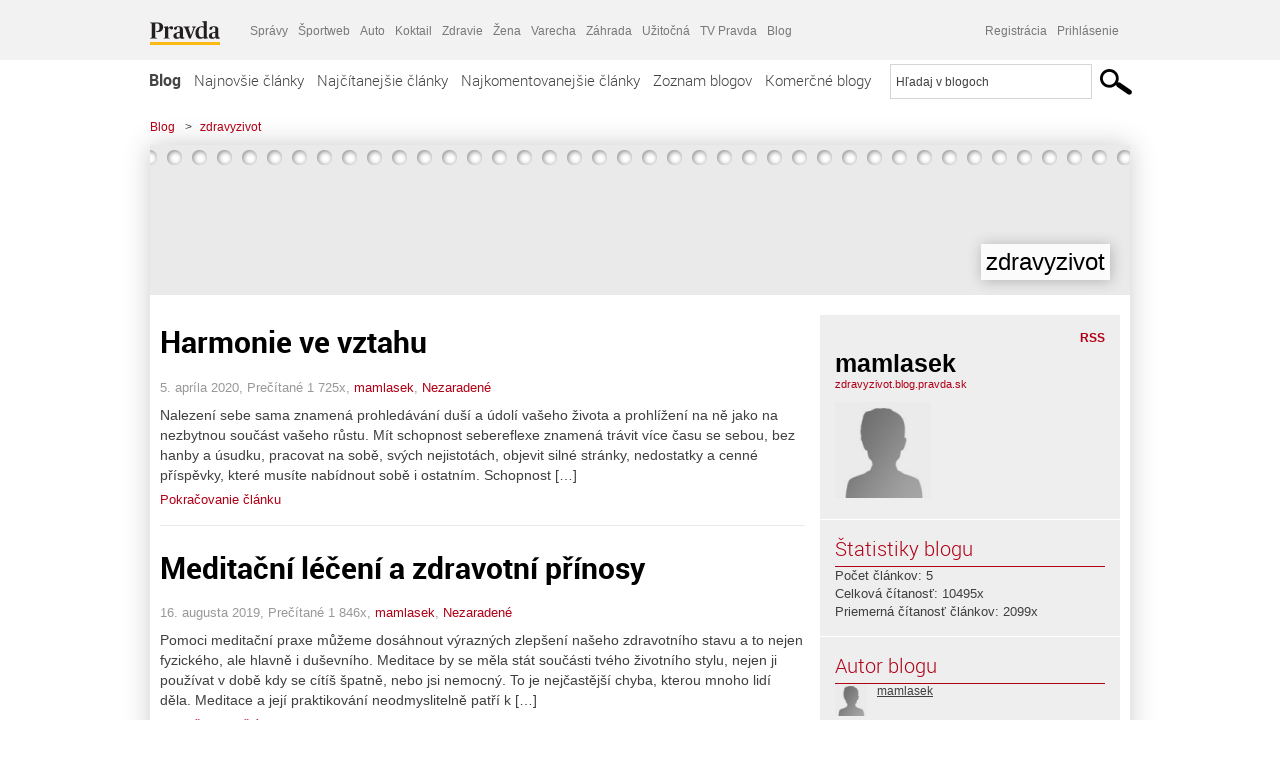

--- FILE ---
content_type: application/javascript; charset=utf-8
request_url: https://fundingchoicesmessages.google.com/f/AGSKWxUdFGEUeSvF3ePYGCoJURjBGzePAaRrsmN9XNVpi0CFgZtjanrmKaY3M_9EPC1pPIfrgT1Mc5E1d8jrGZZWmxE09abGVk6aW6VEPOhRQqyG1InkxdJ_lOBB2raGzPR14cBJzQG0y3NUoUwzm9eR3qoAr_ZX3pS86HJguSE2CXWggYmamxh2lD4B5pBp/_/ad/402_/468ad./iframeadopinionarticle_=eureka_/bannerad1-
body_size: -1290
content:
window['a6741d27-b85e-4d26-a268-78b5ad305fd4'] = true;